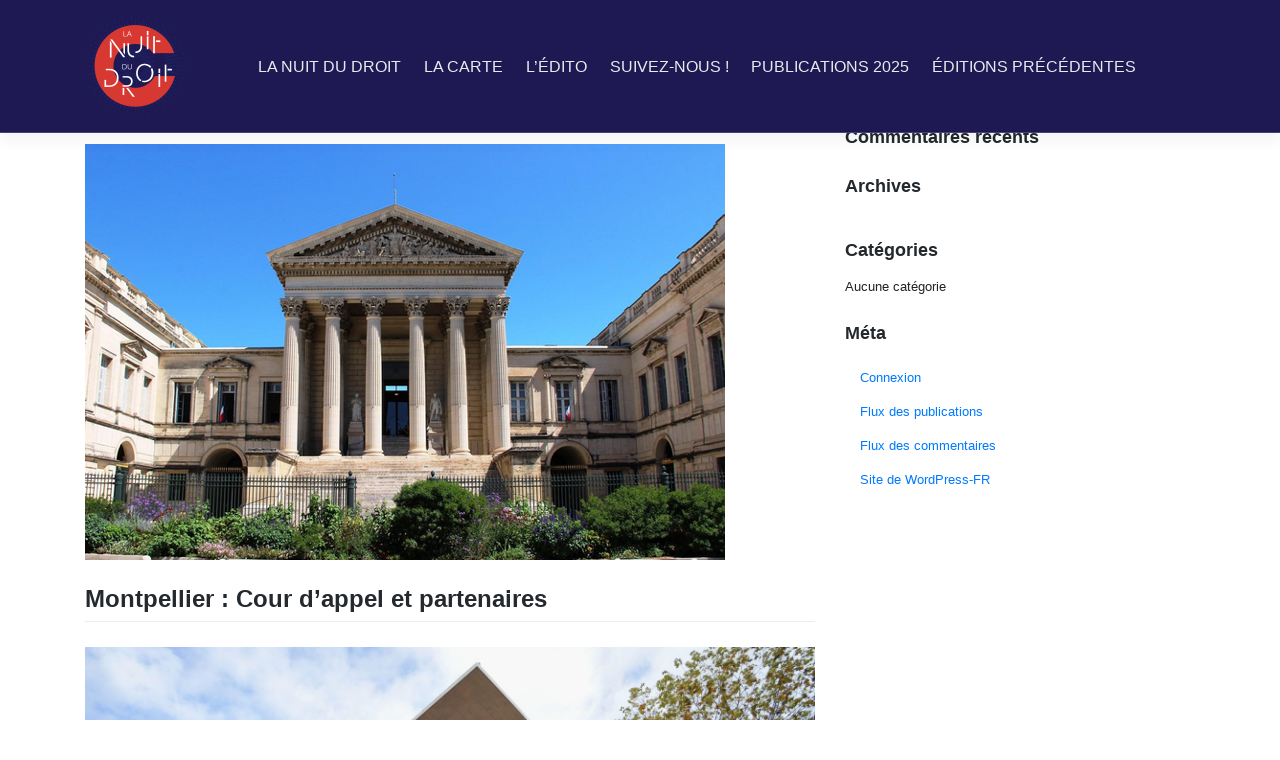

--- FILE ---
content_type: text/html; charset=UTF-8
request_url: https://www.lanuitdudroit.fr/types/reconstitutions-proces/
body_size: 9278
content:
<!DOCTYPE html>
<html lang="fr-FR">
<head>
    <meta charset="UTF-8">
    <meta name="viewport" content="width=device-width, initial-scale=1.0, maximum-scale=1.0, user-scalable=0">
    <meta http-equiv="X-UA-Compatible" content="IE=edge">
    <meta name="facebook-domain-verification" content="lrfikudt8y0crrw90rvb4d98evy4no" />
    <link rel="profile" href="https://gmpg.org/xfn/11">
    <link rel="pingback" href="https://www.lanuitdudroit.fr/xmlrpc.php">
    <link rel="shortcut icon" href="https://www.conseil-constitutionnel.fr/themes/custom/cc/favicon.ico" type="image/vnd.microsoft.icon"/>
<title>Reconstitutions de procès &#8211; La Nuit du Droit</title>
<link crossorigin data-rocket-preconnect href="https://www.conseil-constitutionnel.fr" rel="preconnect">
<link crossorigin data-rocket-preconnect href="https://connect.facebook.net" rel="preconnect">
<link crossorigin data-rocket-preconnect href="https://www.google-analytics.com" rel="preconnect">
<link crossorigin data-rocket-preconnect href="https://www.googletagmanager.com" rel="preconnect"><link rel="preload" data-rocket-preload as="image" href="https://www.lanuitdudroit.fr/wp-content/uploads/2025/09/COUR-APPEL-MONTPELLIER.png" imagesrcset="https://www.lanuitdudroit.fr/wp-content/uploads/2025/09/COUR-APPEL-MONTPELLIER.png 640w, https://www.lanuitdudroit.fr/wp-content/uploads/2025/09/COUR-APPEL-MONTPELLIER-231x150.png 231w" imagesizes="(max-width: 640px) 100vw, 640px" fetchpriority="high">
<meta name='robots' content='max-image-preview:large' />

<!-- Google Tag Manager for WordPress by gtm4wp.com -->
<script data-cfasync="false" data-pagespeed-no-defer>
	var gtm4wp_datalayer_name = "dataLayer";
	var dataLayer = dataLayer || [];
</script>
<!-- End Google Tag Manager for WordPress by gtm4wp.com --><link rel="alternate" type="application/rss+xml" title="La Nuit du Droit &raquo; Flux" href="https://www.lanuitdudroit.fr/feed/" />
<link rel="alternate" type="application/rss+xml" title="La Nuit du Droit &raquo; Flux des commentaires" href="https://www.lanuitdudroit.fr/comments/feed/" />
<link rel="alternate" type="application/rss+xml" title="Flux pour La Nuit du Droit &raquo; Reconstitutions de procès Type" href="https://www.lanuitdudroit.fr/types/reconstitutions-proces/feed/" />
<link data-minify="1" rel='stylesheet' id='vcfti-font-awesome-css-css' href='https://www.lanuitdudroit.fr/wp-content/cache/min/1/wp-content/plugins/social-stream/assets/css/font-awesome.min.css?ver=1760370422' type='text/css' media='all' />
<style id='wp-emoji-styles-inline-css' type='text/css'>

	img.wp-smiley, img.emoji {
		display: inline !important;
		border: none !important;
		box-shadow: none !important;
		height: 1em !important;
		width: 1em !important;
		margin: 0 0.07em !important;
		vertical-align: -0.1em !important;
		background: none !important;
		padding: 0 !important;
	}
</style>
<link rel='stylesheet' id='wp-block-library-css' href='https://www.lanuitdudroit.fr/wp-includes/css/dist/block-library/style.min.css?ver=6091318e3a30986f3269dcec9da095ed' type='text/css' media='all' />
<style id='classic-theme-styles-inline-css' type='text/css'>
/*! This file is auto-generated */
.wp-block-button__link{color:#fff;background-color:#32373c;border-radius:9999px;box-shadow:none;text-decoration:none;padding:calc(.667em + 2px) calc(1.333em + 2px);font-size:1.125em}.wp-block-file__button{background:#32373c;color:#fff;text-decoration:none}
</style>
<style id='global-styles-inline-css' type='text/css'>
:root{--wp--preset--aspect-ratio--square: 1;--wp--preset--aspect-ratio--4-3: 4/3;--wp--preset--aspect-ratio--3-4: 3/4;--wp--preset--aspect-ratio--3-2: 3/2;--wp--preset--aspect-ratio--2-3: 2/3;--wp--preset--aspect-ratio--16-9: 16/9;--wp--preset--aspect-ratio--9-16: 9/16;--wp--preset--color--black: #000000;--wp--preset--color--cyan-bluish-gray: #abb8c3;--wp--preset--color--white: #ffffff;--wp--preset--color--pale-pink: #f78da7;--wp--preset--color--vivid-red: #cf2e2e;--wp--preset--color--luminous-vivid-orange: #ff6900;--wp--preset--color--luminous-vivid-amber: #fcb900;--wp--preset--color--light-green-cyan: #7bdcb5;--wp--preset--color--vivid-green-cyan: #00d084;--wp--preset--color--pale-cyan-blue: #8ed1fc;--wp--preset--color--vivid-cyan-blue: #0693e3;--wp--preset--color--vivid-purple: #9b51e0;--wp--preset--gradient--vivid-cyan-blue-to-vivid-purple: linear-gradient(135deg,rgba(6,147,227,1) 0%,rgb(155,81,224) 100%);--wp--preset--gradient--light-green-cyan-to-vivid-green-cyan: linear-gradient(135deg,rgb(122,220,180) 0%,rgb(0,208,130) 100%);--wp--preset--gradient--luminous-vivid-amber-to-luminous-vivid-orange: linear-gradient(135deg,rgba(252,185,0,1) 0%,rgba(255,105,0,1) 100%);--wp--preset--gradient--luminous-vivid-orange-to-vivid-red: linear-gradient(135deg,rgba(255,105,0,1) 0%,rgb(207,46,46) 100%);--wp--preset--gradient--very-light-gray-to-cyan-bluish-gray: linear-gradient(135deg,rgb(238,238,238) 0%,rgb(169,184,195) 100%);--wp--preset--gradient--cool-to-warm-spectrum: linear-gradient(135deg,rgb(74,234,220) 0%,rgb(151,120,209) 20%,rgb(207,42,186) 40%,rgb(238,44,130) 60%,rgb(251,105,98) 80%,rgb(254,248,76) 100%);--wp--preset--gradient--blush-light-purple: linear-gradient(135deg,rgb(255,206,236) 0%,rgb(152,150,240) 100%);--wp--preset--gradient--blush-bordeaux: linear-gradient(135deg,rgb(254,205,165) 0%,rgb(254,45,45) 50%,rgb(107,0,62) 100%);--wp--preset--gradient--luminous-dusk: linear-gradient(135deg,rgb(255,203,112) 0%,rgb(199,81,192) 50%,rgb(65,88,208) 100%);--wp--preset--gradient--pale-ocean: linear-gradient(135deg,rgb(255,245,203) 0%,rgb(182,227,212) 50%,rgb(51,167,181) 100%);--wp--preset--gradient--electric-grass: linear-gradient(135deg,rgb(202,248,128) 0%,rgb(113,206,126) 100%);--wp--preset--gradient--midnight: linear-gradient(135deg,rgb(2,3,129) 0%,rgb(40,116,252) 100%);--wp--preset--font-size--small: 13px;--wp--preset--font-size--medium: 20px;--wp--preset--font-size--large: 36px;--wp--preset--font-size--x-large: 42px;--wp--preset--spacing--20: 0.44rem;--wp--preset--spacing--30: 0.67rem;--wp--preset--spacing--40: 1rem;--wp--preset--spacing--50: 1.5rem;--wp--preset--spacing--60: 2.25rem;--wp--preset--spacing--70: 3.38rem;--wp--preset--spacing--80: 5.06rem;--wp--preset--shadow--natural: 6px 6px 9px rgba(0, 0, 0, 0.2);--wp--preset--shadow--deep: 12px 12px 50px rgba(0, 0, 0, 0.4);--wp--preset--shadow--sharp: 6px 6px 0px rgba(0, 0, 0, 0.2);--wp--preset--shadow--outlined: 6px 6px 0px -3px rgba(255, 255, 255, 1), 6px 6px rgba(0, 0, 0, 1);--wp--preset--shadow--crisp: 6px 6px 0px rgba(0, 0, 0, 1);}:where(.is-layout-flex){gap: 0.5em;}:where(.is-layout-grid){gap: 0.5em;}body .is-layout-flex{display: flex;}.is-layout-flex{flex-wrap: wrap;align-items: center;}.is-layout-flex > :is(*, div){margin: 0;}body .is-layout-grid{display: grid;}.is-layout-grid > :is(*, div){margin: 0;}:where(.wp-block-columns.is-layout-flex){gap: 2em;}:where(.wp-block-columns.is-layout-grid){gap: 2em;}:where(.wp-block-post-template.is-layout-flex){gap: 1.25em;}:where(.wp-block-post-template.is-layout-grid){gap: 1.25em;}.has-black-color{color: var(--wp--preset--color--black) !important;}.has-cyan-bluish-gray-color{color: var(--wp--preset--color--cyan-bluish-gray) !important;}.has-white-color{color: var(--wp--preset--color--white) !important;}.has-pale-pink-color{color: var(--wp--preset--color--pale-pink) !important;}.has-vivid-red-color{color: var(--wp--preset--color--vivid-red) !important;}.has-luminous-vivid-orange-color{color: var(--wp--preset--color--luminous-vivid-orange) !important;}.has-luminous-vivid-amber-color{color: var(--wp--preset--color--luminous-vivid-amber) !important;}.has-light-green-cyan-color{color: var(--wp--preset--color--light-green-cyan) !important;}.has-vivid-green-cyan-color{color: var(--wp--preset--color--vivid-green-cyan) !important;}.has-pale-cyan-blue-color{color: var(--wp--preset--color--pale-cyan-blue) !important;}.has-vivid-cyan-blue-color{color: var(--wp--preset--color--vivid-cyan-blue) !important;}.has-vivid-purple-color{color: var(--wp--preset--color--vivid-purple) !important;}.has-black-background-color{background-color: var(--wp--preset--color--black) !important;}.has-cyan-bluish-gray-background-color{background-color: var(--wp--preset--color--cyan-bluish-gray) !important;}.has-white-background-color{background-color: var(--wp--preset--color--white) !important;}.has-pale-pink-background-color{background-color: var(--wp--preset--color--pale-pink) !important;}.has-vivid-red-background-color{background-color: var(--wp--preset--color--vivid-red) !important;}.has-luminous-vivid-orange-background-color{background-color: var(--wp--preset--color--luminous-vivid-orange) !important;}.has-luminous-vivid-amber-background-color{background-color: var(--wp--preset--color--luminous-vivid-amber) !important;}.has-light-green-cyan-background-color{background-color: var(--wp--preset--color--light-green-cyan) !important;}.has-vivid-green-cyan-background-color{background-color: var(--wp--preset--color--vivid-green-cyan) !important;}.has-pale-cyan-blue-background-color{background-color: var(--wp--preset--color--pale-cyan-blue) !important;}.has-vivid-cyan-blue-background-color{background-color: var(--wp--preset--color--vivid-cyan-blue) !important;}.has-vivid-purple-background-color{background-color: var(--wp--preset--color--vivid-purple) !important;}.has-black-border-color{border-color: var(--wp--preset--color--black) !important;}.has-cyan-bluish-gray-border-color{border-color: var(--wp--preset--color--cyan-bluish-gray) !important;}.has-white-border-color{border-color: var(--wp--preset--color--white) !important;}.has-pale-pink-border-color{border-color: var(--wp--preset--color--pale-pink) !important;}.has-vivid-red-border-color{border-color: var(--wp--preset--color--vivid-red) !important;}.has-luminous-vivid-orange-border-color{border-color: var(--wp--preset--color--luminous-vivid-orange) !important;}.has-luminous-vivid-amber-border-color{border-color: var(--wp--preset--color--luminous-vivid-amber) !important;}.has-light-green-cyan-border-color{border-color: var(--wp--preset--color--light-green-cyan) !important;}.has-vivid-green-cyan-border-color{border-color: var(--wp--preset--color--vivid-green-cyan) !important;}.has-pale-cyan-blue-border-color{border-color: var(--wp--preset--color--pale-cyan-blue) !important;}.has-vivid-cyan-blue-border-color{border-color: var(--wp--preset--color--vivid-cyan-blue) !important;}.has-vivid-purple-border-color{border-color: var(--wp--preset--color--vivid-purple) !important;}.has-vivid-cyan-blue-to-vivid-purple-gradient-background{background: var(--wp--preset--gradient--vivid-cyan-blue-to-vivid-purple) !important;}.has-light-green-cyan-to-vivid-green-cyan-gradient-background{background: var(--wp--preset--gradient--light-green-cyan-to-vivid-green-cyan) !important;}.has-luminous-vivid-amber-to-luminous-vivid-orange-gradient-background{background: var(--wp--preset--gradient--luminous-vivid-amber-to-luminous-vivid-orange) !important;}.has-luminous-vivid-orange-to-vivid-red-gradient-background{background: var(--wp--preset--gradient--luminous-vivid-orange-to-vivid-red) !important;}.has-very-light-gray-to-cyan-bluish-gray-gradient-background{background: var(--wp--preset--gradient--very-light-gray-to-cyan-bluish-gray) !important;}.has-cool-to-warm-spectrum-gradient-background{background: var(--wp--preset--gradient--cool-to-warm-spectrum) !important;}.has-blush-light-purple-gradient-background{background: var(--wp--preset--gradient--blush-light-purple) !important;}.has-blush-bordeaux-gradient-background{background: var(--wp--preset--gradient--blush-bordeaux) !important;}.has-luminous-dusk-gradient-background{background: var(--wp--preset--gradient--luminous-dusk) !important;}.has-pale-ocean-gradient-background{background: var(--wp--preset--gradient--pale-ocean) !important;}.has-electric-grass-gradient-background{background: var(--wp--preset--gradient--electric-grass) !important;}.has-midnight-gradient-background{background: var(--wp--preset--gradient--midnight) !important;}.has-small-font-size{font-size: var(--wp--preset--font-size--small) !important;}.has-medium-font-size{font-size: var(--wp--preset--font-size--medium) !important;}.has-large-font-size{font-size: var(--wp--preset--font-size--large) !important;}.has-x-large-font-size{font-size: var(--wp--preset--font-size--x-large) !important;}
:where(.wp-block-post-template.is-layout-flex){gap: 1.25em;}:where(.wp-block-post-template.is-layout-grid){gap: 1.25em;}
:where(.wp-block-columns.is-layout-flex){gap: 2em;}:where(.wp-block-columns.is-layout-grid){gap: 2em;}
:root :where(.wp-block-pullquote){font-size: 1.5em;line-height: 1.6;}
</style>
<link data-minify="1" rel='stylesheet' id='SFSImainCss-css' href='https://www.lanuitdudroit.fr/wp-content/cache/min/1/wp-content/plugins/ultimate-social-media-icons/css/sfsi-style.css?ver=1760370423' type='text/css' media='all' />
<link rel='stylesheet' id='wp-bootstrap-starter-bootstrap-css-css' href='https://www.lanuitdudroit.fr/wp-content/themes/nuitdudroit/inc/assets/css/bootstrap.min.css?ver=6091318e3a30986f3269dcec9da095ed' type='text/css' media='all' />
<link data-minify="1" rel='stylesheet' id='wp-bootstrap-starter-custom-fonts-css' href='https://www.lanuitdudroit.fr/wp-content/cache/min/1/wp-content/themes/nuitdudroit/inc/assets/css/custom-fonts.css?ver=1760370423' type='text/css' media='all' />
<link data-minify="1" rel='stylesheet' id='wp-bootstrap-starter-style-css' href='https://www.lanuitdudroit.fr/wp-content/cache/min/1/wp-content/themes/nuitdudroit/style.css?ver=1760370423' type='text/css' media='all' />
<script type="text/javascript" src="https://www.lanuitdudroit.fr/wp-includes/js/jquery/jquery.min.js?ver=3.7.1" id="jquery-core-js"></script>
<script type="text/javascript" src="https://www.lanuitdudroit.fr/wp-includes/js/jquery/jquery-migrate.min.js?ver=3.4.1" id="jquery-migrate-js"></script>
<script type="text/javascript" src="https://www.lanuitdudroit.fr/wp-content/plugins/social-stream/inc/../assets/js/moment-with-locales.min.js?ver=6091318e3a30986f3269dcec9da095ed" id="moment-locale-js-js"></script>
<script type="text/javascript" src="https://www.lanuitdudroit.fr/wp-content/plugins/social-stream/inc/../assets/js/isotope.pkgd.min.js?ver=6091318e3a30986f3269dcec9da095ed" id="svc-isotop-js-js"></script>
<script type="text/javascript" src="https://www.lanuitdudroit.fr/wp-content/plugins/social-stream/inc/../assets/js/imagesloaded.pkgd.min.js?ver=6091318e3a30986f3269dcec9da095ed" id="svc-imagesloaded-js-js"></script>
<script type="text/javascript" src="https://www.lanuitdudroit.fr/wp-content/plugins/social-stream/inc/../assets/js/jquery.viewportchecker.js?ver=6091318e3a30986f3269dcec9da095ed" id="viewportchecker-js-js"></script>
<script type="text/javascript" src="https://www.lanuitdudroit.fr/wp-content/plugins/social-stream/inc/../assets/js/doT.min.js?ver=6091318e3a30986f3269dcec9da095ed" id="doT-js-js"></script>
<script type="text/javascript" id="wp-fb-you-vimeo-twit-insta-social-stream-js-js-extra">
/* <![CDATA[ */
var svc_ajax_url = {"url":"https:\/\/www.lanuitdudroit.fr\/wp-admin\/admin-ajax.php","laungage":"fr_FR"};
/* ]]> */
</script>
<script type="text/javascript" src="https://www.lanuitdudroit.fr/wp-content/plugins/social-stream/inc/../assets/js/social-stream.js?ver=6091318e3a30986f3269dcec9da095ed" id="wp-fb-you-vimeo-twit-insta-social-stream-js-js"></script>
<!--[if lt IE 9]>
<script type="text/javascript" src="https://www.lanuitdudroit.fr/wp-content/themes/nuitdudroit/inc/assets/js/html5.js?ver=3.7.0" id="html5hiv-js"></script>
<![endif]-->
<link rel="https://api.w.org/" href="https://www.lanuitdudroit.fr/wp-json/" />    <style>
	.svc_social_stream_container{ display:none;}
	#loader {background-image: url("https://www.lanuitdudroit.fr/wp-content/plugins/social-stream/inc/../assets/css/loader.GIF");}
	</style>
    <meta name="follow.[base64]" content="uXMLd6gJU5AU0aYMTjyv"/><meta property="og:image:secure_url" content="https://www.lanuitdudroit.fr/wp-content/uploads/2025/09/COUR-APPEL-MONTPELLIER.png" data-id="sfsi"><meta property="twitter:card" content="summary_large_image" data-id="sfsi"><meta property="twitter:image" content="https://www.lanuitdudroit.fr/wp-content/uploads/2025/09/COUR-APPEL-MONTPELLIER.png" data-id="sfsi"><meta property="og:image:type" content="" data-id="sfsi" /><meta property="og:image:width" content="640" data-id="sfsi" /><meta property="og:image:height" content="416" data-id="sfsi" /><meta property="og:url" content="https://www.lanuitdudroit.fr/evenements/montpellier-cour-d-appel-2025/" data-id="sfsi" /><meta property="og:description" content="" data-id="sfsi" /><meta property="og:title" content="Montpellier : Cour d&rsquo;appel et partenaires" data-id="sfsi" />
<!-- Google Tag Manager for WordPress by gtm4wp.com -->
<!-- GTM Container placement set to footer -->
<script data-cfasync="false" data-pagespeed-no-defer>
	var dataLayer_content = {"pagePostType":"evenements","pagePostType2":"tax-evenements","pageCategory":[]};
	dataLayer.push( dataLayer_content );
</script>
<script data-cfasync="false" data-pagespeed-no-defer>
(function(w,d,s,l,i){w[l]=w[l]||[];w[l].push({'gtm.start':
new Date().getTime(),event:'gtm.js'});var f=d.getElementsByTagName(s)[0],
j=d.createElement(s),dl=l!='dataLayer'?'&l='+l:'';j.async=true;j.src=
'//www.googletagmanager.com/gtm.js?id='+i+dl;f.parentNode.insertBefore(j,f);
})(window,document,'script','dataLayer','GTM-M9MV7VQ');
</script>
<!-- End Google Tag Manager for WordPress by gtm4wp.com -->    <style type="text/css">
        #page-sub-header { background: #fff; }
    </style>
    <style type="text/css">.recentcomments a{display:inline !important;padding:0 !important;margin:0 !important;}</style>	<style type="text/css">
	        a.site-title,
		.site-description {
			color: #ffffff;
		}
		</style>
			<style type="text/css" id="wp-custom-css">
			.plan-1 .container .row {
  flex-direction: column;
}		</style>
		<style id="rocket-lazyrender-inline-css">[data-wpr-lazyrender] {content-visibility: auto;}</style><meta name="generator" content="WP Rocket 3.19.4" data-wpr-features="wpr_preconnect_external_domains wpr_automatic_lazy_rendering wpr_oci wpr_minify_css wpr_desktop" /></head>

<body data-rsssl=1 class="archive tax-types term-reconstitutions-proces term-19 sfsi_actvite_theme_thin hfeed">
<div  id="page" class="site">
	<a class="skip-link screen-reader-text" href="#content">Skip to content</a>
    	<header  id="masthead" class="site-header fixed-top navbar-light" role="banner">
        <div  class="container">
            <nav class="navbar navbar-expand-xl p-0">
                <div class="navbar-brand">
                                            <a href="https://www.lanuitdudroit.fr/">
                            <img src="https://lanuitdudroit.hook-network.com/wp-content/uploads/2018/06/logo.png" alt="La Nuit du Droit">
                        </a>
                    
                </div>
                <button class="navbar-toggler" type="button" data-toggle="collapse" data-target="#main-nav" aria-controls="" aria-expanded="false" aria-label="Toggle navigation">
                    <span class="navbar-toggler-icon"></span>
                </button>

                <div id="main-nav" class="collapse navbar-collapse justify-content-end"><ul id="menu-main-menu" class="navbar-nav"><li id="menu-item-14" class="nav-item menu-item menu-item-type-custom menu-item-object-custom menu-item-home menu-item-14"><a title="La nuit du droit" href="https://www.lanuitdudroit.fr/#home" class="nav-link">La nuit du droit</a></li>
<li id="menu-item-16" class="nav-item menu-item menu-item-type-custom menu-item-object-custom menu-item-home menu-item-16"><a title="La Carte" href="https://www.lanuitdudroit.fr/#map" class="nav-link">La Carte</a></li>
<li id="menu-item-292" class="nav-item menu-item menu-item-type-custom menu-item-object-custom menu-item-home menu-item-292"><a title="L&#039;édito" href="https://www.lanuitdudroit.fr/#edito" class="nav-link">L&rsquo;édito</a></li>
<li id="menu-item-18" class="nav-item menu-item menu-item-type-custom menu-item-object-custom menu-item-home menu-item-18"><a title="Suivez-nous !" href="https://www.lanuitdudroit.fr/#follow-us" class="nav-link">Suivez-nous !</a></li>
<li id="menu-item-15" class="nav-item menu-item menu-item-type-custom menu-item-object-custom menu-item-15"><a title="Publications 2025" href="https://www.lanuitdudroit.fr/publications-2025/" class="nav-link">Publications 2025</a></li>
<li id="menu-item-17" class="nav-item menu-item menu-item-type-custom menu-item-object-custom menu-item-home menu-item-17"><a title="Éditions précédentes" href="https://www.lanuitdudroit.fr/#nuitdudroiten2017" class="nav-link">Éditions précédentes</a></li>
</ul></div>
            </nav>
        </div>
	</header><!-- #masthead -->
    	<div  id="content" class=" site-content">
		<div  class="container">
			<div class="row">
                
	<section id="primary" class="content-area col-sm-12 col-lg-8">
		<main id="main" class="site-main" role="main">

		
			<header class="page-header">
				<h1 class="page-title">Type : <span>Reconstitutions de procès</span></h1>			</header><!-- .page-header -->

			
<article id="post-21427" class="post-21427 evenements type-evenements status-publish has-post-thumbnail hentry types-escape-game types-lecture-de-textes types-plaidoiries types-proces-fictifs types-projection-debat types-reconstitutions-proces regions-occitanie">
	<div class="post-thumbnail">
		<img width="640" height="416" src="https://www.lanuitdudroit.fr/wp-content/uploads/2025/09/COUR-APPEL-MONTPELLIER.png" class="attachment-post-thumbnail size-post-thumbnail wp-post-image" alt="" decoding="async" fetchpriority="high" srcset="https://www.lanuitdudroit.fr/wp-content/uploads/2025/09/COUR-APPEL-MONTPELLIER.png 640w, https://www.lanuitdudroit.fr/wp-content/uploads/2025/09/COUR-APPEL-MONTPELLIER-231x150.png 231w" sizes="(max-width: 640px) 100vw, 640px" />	</div>
	<header class="entry-header">
		<h2 class="entry-title"><a href="https://www.lanuitdudroit.fr/evenements/montpellier-cour-d-appel-2025/" rel="bookmark">Montpellier : Cour d&rsquo;appel et partenaires</a></h2>	</header><!-- .entry-header -->
	<div class="entry-content">
			</div><!-- .entry-content -->

	<footer class="entry-footer">
			</footer><!-- .entry-footer -->
</article><!-- #post-## -->

<article id="post-22320" class="post-22320 evenements type-evenements status-publish has-post-thumbnail hentry types-ateliers types-presentation types-reconstitutions-proces regions-occitanie">
	<div class="post-thumbnail">
		<img width="2560" height="1703" src="https://www.lanuitdudroit.fr/wp-content/uploads/2023/07/TJ-TOULOUSE-scaled.jpg" class="attachment-post-thumbnail size-post-thumbnail wp-post-image" alt="" decoding="async" srcset="https://www.lanuitdudroit.fr/wp-content/uploads/2023/07/TJ-TOULOUSE-scaled.jpg 2560w, https://www.lanuitdudroit.fr/wp-content/uploads/2023/07/TJ-TOULOUSE-225x150.jpg 225w, https://www.lanuitdudroit.fr/wp-content/uploads/2023/07/TJ-TOULOUSE-784x522.jpg 784w, https://www.lanuitdudroit.fr/wp-content/uploads/2023/07/TJ-TOULOUSE-768x511.jpg 768w, https://www.lanuitdudroit.fr/wp-content/uploads/2023/07/TJ-TOULOUSE-1536x1022.jpg 1536w, https://www.lanuitdudroit.fr/wp-content/uploads/2023/07/TJ-TOULOUSE-2048x1363.jpg 2048w" sizes="(max-width: 2560px) 100vw, 2560px" />	</div>
	<header class="entry-header">
		<h2 class="entry-title"><a href="https://www.lanuitdudroit.fr/evenements/toulouse-lndd-2025/" rel="bookmark">Toulouse : Cour d’appel, Tribunal judiciaire, CDAD de la Haute-Garonne</a></h2>	</header><!-- .entry-header -->
	<div class="entry-content">
			</div><!-- .entry-content -->

	<footer class="entry-footer">
			</footer><!-- .entry-footer -->
</article><!-- #post-## -->

<article id="post-21900" class="post-21900 evenements type-evenements status-publish has-post-thumbnail hentry types-reconstitutions-proces regions-paris">
	<div class="post-thumbnail">
		<img width="680" height="447" src="https://www.lanuitdudroit.fr/wp-content/uploads/2024/09/MAISON-DU-BARREAU-PARIS.png" class="attachment-post-thumbnail size-post-thumbnail wp-post-image" alt="" decoding="async" srcset="https://www.lanuitdudroit.fr/wp-content/uploads/2024/09/MAISON-DU-BARREAU-PARIS.png 680w, https://www.lanuitdudroit.fr/wp-content/uploads/2024/09/MAISON-DU-BARREAU-PARIS-228x150.png 228w" sizes="(max-width: 680px) 100vw, 680px" />	</div>
	<header class="entry-header">
		<h2 class="entry-title"><a href="https://www.lanuitdudroit.fr/evenements/paris-barreau-2025/" rel="bookmark">Paris 75001 : Barreau de Paris</a></h2>	</header><!-- .entry-header -->
	<div class="entry-content">
			</div><!-- .entry-content -->

	<footer class="entry-footer">
			</footer><!-- .entry-footer -->
</article><!-- #post-## -->

<article id="post-21871" class="post-21871 evenements type-evenements status-publish has-post-thumbnail hentry types-proces-fictifs types-reconstitutions-proces regions-auvergne-rhone-alpes">
	<div class="post-thumbnail">
		<img width="963" height="556" src="https://www.lanuitdudroit.fr/wp-content/uploads/2021/09/palais-de-justice-valence-2.png" class="attachment-post-thumbnail size-post-thumbnail wp-post-image" alt="" decoding="async" loading="lazy" srcset="https://www.lanuitdudroit.fr/wp-content/uploads/2021/09/palais-de-justice-valence-2.png 963w, https://www.lanuitdudroit.fr/wp-content/uploads/2021/09/palais-de-justice-valence-2-260x150.png 260w, https://www.lanuitdudroit.fr/wp-content/uploads/2021/09/palais-de-justice-valence-2-904x522.png 904w, https://www.lanuitdudroit.fr/wp-content/uploads/2021/09/palais-de-justice-valence-2-768x443.png 768w" sizes="(max-width: 963px) 100vw, 963px" />	</div>
	<header class="entry-header">
		<h2 class="entry-title"><a href="https://www.lanuitdudroit.fr/evenements/valence-cdad-lndd2025/" rel="bookmark">Valence : CDAD 26, Tribunal judiciaire, Barreau de la Drôme</a></h2>	</header><!-- .entry-header -->
	<div class="entry-content">
			</div><!-- .entry-content -->

	<footer class="entry-footer">
			</footer><!-- .entry-footer -->
</article><!-- #post-## -->

<article id="post-21850" class="post-21850 evenements type-evenements status-publish has-post-thumbnail hentry types-debat types-echange types-reconstitutions-proces regions-hauts-de-france">
	<div class="post-thumbnail">
		<img width="1342" height="895" src="https://www.lanuitdudroit.fr/wp-content/uploads/2025/07/Hotel-Academique-1.png" class="attachment-post-thumbnail size-post-thumbnail wp-post-image" alt="" decoding="async" loading="lazy" srcset="https://www.lanuitdudroit.fr/wp-content/uploads/2025/07/Hotel-Academique-1.png 1342w, https://www.lanuitdudroit.fr/wp-content/uploads/2025/07/Hotel-Academique-1-225x150.png 225w, https://www.lanuitdudroit.fr/wp-content/uploads/2025/07/Hotel-Academique-1-783x522.png 783w, https://www.lanuitdudroit.fr/wp-content/uploads/2025/07/Hotel-Academique-1-768x512.png 768w" sizes="(max-width: 1342px) 100vw, 1342px" />	</div>
	<header class="entry-header">
		<h2 class="entry-title"><a href="https://www.lanuitdudroit.fr/evenements/lille-universite-catholique-lndd2025/" rel="bookmark">Lille : Faculté de Droit de l&rsquo;Université Catholique de Lille, Laboratoire de police scientifique</a></h2>	</header><!-- .entry-header -->
	<div class="entry-content">
			</div><!-- .entry-content -->

	<footer class="entry-footer">
			</footer><!-- .entry-footer -->
</article><!-- #post-## -->

<article id="post-21799" class="post-21799 evenements type-evenements status-publish has-post-thumbnail hentry types-reconstitutions-proces regions-hauts-de-france">
	<div class="post-thumbnail">
		<img width="603" height="437" src="https://www.lanuitdudroit.fr/wp-content/uploads/2024/07/AVESNES-SUR-HELPE.png" class="attachment-post-thumbnail size-post-thumbnail wp-post-image" alt="" decoding="async" loading="lazy" srcset="https://www.lanuitdudroit.fr/wp-content/uploads/2024/07/AVESNES-SUR-HELPE.png 603w, https://www.lanuitdudroit.fr/wp-content/uploads/2024/07/AVESNES-SUR-HELPE-207x150.png 207w" sizes="(max-width: 603px) 100vw, 603px" />	</div>
	<header class="entry-header">
		<h2 class="entry-title"><a href="https://www.lanuitdudroit.fr/evenements/avesnes-sur-helpe-tribunal-judiciaire-2025/" rel="bookmark">Avesnes-sur-Helpe : Tribunal judiciaire &#038; partenaires</a></h2>	</header><!-- .entry-header -->
	<div class="entry-content">
			</div><!-- .entry-content -->

	<footer class="entry-footer">
			</footer><!-- .entry-footer -->
</article><!-- #post-## -->

		</main><!-- #main -->
	</section><!-- #primary -->


<aside id="secondary" class="widget-area col-sm-12 col-lg-4" role="complementary">
	<section id="search-2" class="widget widget_search"><form role="search" method="get" class="search-form" action="https://www.lanuitdudroit.fr/">
    <label>
        <input type="search" class="search-field form-control" placeholder="Search &hellip;" value="" name="s" title="Search for:">
    </label>
    <input type="submit" class="search-submit btn btn-default" value="Search">
</form>



</section><section id="recent-comments-2" class="widget widget_recent_comments"><h3 class="widget-title">Commentaires récents</h3><ul id="recentcomments"></ul></section><section id="archives-2" class="widget widget_archive"><h3 class="widget-title">Archives</h3>
			<ul>
							</ul>

			</section><section id="categories-2" class="widget widget_categories"><h3 class="widget-title">Catégories</h3>
			<ul>
				<li class="cat-item-none">Aucune catégorie</li>			</ul>

			</section><section id="meta-2" class="widget widget_meta"><h3 class="widget-title">Méta</h3>
		<ul>
						<li><a href="https://www.lanuitdudroit.fr/wp-login.php">Connexion</a></li>
			<li><a href="https://www.lanuitdudroit.fr/feed/">Flux des publications</a></li>
			<li><a href="https://www.lanuitdudroit.fr/comments/feed/">Flux des commentaires</a></li>

			<li><a href="https://fr.wordpress.org/">Site de WordPress-FR</a></li>
		</ul>

		</section></aside><!-- #secondary -->
			</div><!-- .row -->
		</div><!-- .container -->
	</div><!-- #content -->
    	<footer data-wpr-lazyrender="1" id="colophon" class="site-footer navbar-light" role="contentinfo">
		<div  class="container pt-3 pb-3">
					<!-- <div class="site-info"></div> -->
						<div class="site-info" style="padding:0; display:flex; align-items: center;justify-content: flex-end;">
							<p style="margin-right:10px;margin-bottom:0px">
								Partenaire principal
							</p>
							<a href="#" target="_blank" rel="nofollow"><img src="/wp-content/themes/nuitdudroit/images/lefebvre-dalloz.png" border="0" style="margin-right:20px;margin-left:5px;"></a><a href="https://www.leclubdesjuristes.com/" target="_blank" rel="nofollow"><img src="/wp-content/uploads/2020/09/logo-club-juriste.png" style="margin-left: 18px;" border="0"></a>
						</div>
            <div class="site-info">
                &copy; 2025 <a href="https://www.lanuitdudroit.fr">La Nuit du Droit</a>                <span class="sep"> - </span>
                <a class="credits" href="/mentions-legales/">Mentions légales</a> - <a class="credits" href="email:lndd@leclubdesjuristes.com" title="lndd@leclubdesjuristes.com " alt="lndd@leclubdesjuristes.com "><span class="__cf_email__" data-cfemail="e68a888282a68a83858a93848283958c93948f95928395c885898b">[email&#160;protected]</span></a>

            </div><!-- close .site-info -->
		</div>
	</footer><!-- #colophon -->
</div><!-- #page -->

                <!--facebook like and share js -->
                <div data-wpr-lazyrender="1" id="fb-root"></div>
                <script data-cfasync="false" src="/cdn-cgi/scripts/5c5dd728/cloudflare-static/email-decode.min.js"></script><script>
                    (function(d, s, id) {
                        var js, fjs = d.getElementsByTagName(s)[0];
                        if (d.getElementById(id)) return;
                        js = d.createElement(s);
                        js.id = id;
                        js.src = "https://connect.facebook.net/en_US/sdk.js#xfbml=1&version=v3.2";
                        fjs.parentNode.insertBefore(js, fjs);
                    }(document, 'script', 'facebook-jssdk'));
                </script>
                <script>
window.addEventListener('sfsi_functions_loaded', function() {
    if (typeof sfsi_responsive_toggle == 'function') {
        sfsi_responsive_toggle(0);
        // console.log('sfsi_responsive_toggle');

    }
})
</script>
    <script>
        window.addEventListener('sfsi_functions_loaded', function () {
            if (typeof sfsi_plugin_version == 'function') {
                sfsi_plugin_version(2.77);
            }
        });

        function sfsi_processfurther(ref) {
            var feed_id = '[base64]';
            var feedtype = 8;
            var email = jQuery(ref).find('input[name="email"]').val();
            var filter = /^(([^<>()[\]\\.,;:\s@\"]+(\.[^<>()[\]\\.,;:\s@\"]+)*)|(\".+\"))@((\[[0-9]{1,3}\.[0-9]{1,3}\.[0-9]{1,3}\.[0-9]{1,3}\])|(([a-zA-Z\-0-9]+\.)+[a-zA-Z]{2,}))$/;
            if ((email != "Enter your email") && (filter.test(email))) {
                if (feedtype == "8") {
                    var url = "https://api.follow.it/subscription-form/" + feed_id + "/" + feedtype;
                    window.open(url, "popupwindow", "scrollbars=yes,width=1080,height=760");
                    return true;
                }
            } else {
                alert("Please enter email address");
                jQuery(ref).find('input[name="email"]').focus();
                return false;
            }
        }
    </script>
    <style type="text/css" aria-selected="true">
        .sfsi_subscribe_Popinner {
             width: 100% !important;

            height: auto !important;

         padding: 18px 0px !important;

            background-color: #ffffff !important;
        }

        .sfsi_subscribe_Popinner form {
            margin: 0 20px !important;
        }

        .sfsi_subscribe_Popinner h5 {
            font-family: Helvetica,Arial,sans-serif !important;

             font-weight: bold !important;   color:#000000 !important; font-size: 16px !important;   text-align:center !important; margin: 0 0 10px !important;
            padding: 0 !important;
        }

        .sfsi_subscription_form_field {
            margin: 5px 0 !important;
            width: 100% !important;
            display: inline-flex;
            display: -webkit-inline-flex;
        }

        .sfsi_subscription_form_field input {
            width: 100% !important;
            padding: 10px 0px !important;
        }

        .sfsi_subscribe_Popinner input[type=email] {
         font-family: Helvetica,Arial,sans-serif !important;   font-style:normal !important;   font-size:14px !important; text-align: center !important;        }

        .sfsi_subscribe_Popinner input[type=email]::-webkit-input-placeholder {

         font-family: Helvetica,Arial,sans-serif !important;   font-style:normal !important;  font-size: 14px !important;   text-align:center !important;        }

        .sfsi_subscribe_Popinner input[type=email]:-moz-placeholder {
            /* Firefox 18- */
         font-family: Helvetica,Arial,sans-serif !important;   font-style:normal !important;   font-size: 14px !important;   text-align:center !important;
        }

        .sfsi_subscribe_Popinner input[type=email]::-moz-placeholder {
            /* Firefox 19+ */
         font-family: Helvetica,Arial,sans-serif !important;   font-style: normal !important;
              font-size: 14px !important;   text-align:center !important;        }

        .sfsi_subscribe_Popinner input[type=email]:-ms-input-placeholder {

            font-family: Helvetica,Arial,sans-serif !important;  font-style:normal !important;   font-size:14px !important;
         text-align: center !important;        }

        .sfsi_subscribe_Popinner input[type=submit] {

         font-family: Helvetica,Arial,sans-serif !important;   font-weight: bold !important;   color:#000000 !important; font-size: 16px !important;   text-align:center !important; background-color: #dedede !important;        }

        .sfsi_shortcode_container {
            /* float: right; */
        }

        .sfsi_shortcode_container .norm_row.sfsi_wDiv {
            position: relative !important;
            float: none;
            margin: 0 auto;
        }

        .sfsi_shortcode_container .sfsi_holders {
            display: none;
        }

            </style>

    
<!-- GTM Container placement set to footer -->
<!-- Google Tag Manager (noscript) -->
				<noscript><iframe src="https://www.googletagmanager.com/ns.html?id=GTM-M9MV7VQ" height="0" width="0" style="display:none;visibility:hidden" aria-hidden="true"></iframe></noscript>
<!-- End Google Tag Manager (noscript) --><script type="text/javascript" src="https://www.lanuitdudroit.fr/wp-includes/js/jquery/ui/core.min.js?ver=1.13.3" id="jquery-ui-core-js"></script>
<script type="text/javascript" src="https://www.lanuitdudroit.fr/wp-content/plugins/ultimate-social-media-icons/js/shuffle/modernizr.custom.min.js?ver=6091318e3a30986f3269dcec9da095ed" id="SFSIjqueryModernizr-js"></script>
<script type="text/javascript" src="https://www.lanuitdudroit.fr/wp-content/plugins/ultimate-social-media-icons/js/shuffle/jquery.shuffle.min.js?ver=6091318e3a30986f3269dcec9da095ed" id="SFSIjqueryShuffle-js"></script>
<script type="text/javascript" src="https://www.lanuitdudroit.fr/wp-content/plugins/ultimate-social-media-icons/js/shuffle/random-shuffle-min.js?ver=6091318e3a30986f3269dcec9da095ed" id="SFSIjqueryrandom-shuffle-js"></script>
<script type="text/javascript" id="SFSICustomJs-js-extra">
/* <![CDATA[ */
var sfsi_icon_ajax_object = {"nonce":"74942fae6e","ajax_url":"https:\/\/www.lanuitdudroit.fr\/wp-admin\/admin-ajax.php","plugin_url":"https:\/\/www.lanuitdudroit.fr\/wp-content\/plugins\/ultimate-social-media-icons\/"};
/* ]]> */
</script>
<script type="text/javascript" src="https://www.lanuitdudroit.fr/wp-content/plugins/ultimate-social-media-icons/js/custom.js?ver=2.9.5" id="SFSICustomJs-js"></script>
<script type="text/javascript" src="https://www.lanuitdudroit.fr/wp-content/themes/nuitdudroit/inc/assets/js/popper.min.js?ver=6091318e3a30986f3269dcec9da095ed" id="wp-bootstrap-starter-popper-js"></script>
<script type="text/javascript" src="https://www.lanuitdudroit.fr/wp-content/themes/nuitdudroit/inc/assets/js/bootstrap.min.js?ver=6091318e3a30986f3269dcec9da095ed" id="wp-bootstrap-starter-bootstrapjs-js"></script>
<script type="text/javascript" src="https://www.lanuitdudroit.fr/wp-content/themes/nuitdudroit/inc/assets/js/theme-script.js?ver=6091318e3a30986f3269dcec9da095ed" id="wp-bootstrap-starter-themejs-js"></script>
<script type="text/javascript" src="https://www.lanuitdudroit.fr/wp-content/themes/nuitdudroit/inc/assets/js/skip-link-focus-fix.min.js?ver=20151215" id="wp-bootstrap-starter-skip-link-focus-fix-js"></script>
<script defer src="https://static.cloudflareinsights.com/beacon.min.js/vcd15cbe7772f49c399c6a5babf22c1241717689176015" integrity="sha512-ZpsOmlRQV6y907TI0dKBHq9Md29nnaEIPlkf84rnaERnq6zvWvPUqr2ft8M1aS28oN72PdrCzSjY4U6VaAw1EQ==" data-cf-beacon='{"version":"2024.11.0","token":"95ef9e1be1b14a67a6d7ba18b387c822","r":1,"server_timing":{"name":{"cfCacheStatus":true,"cfEdge":true,"cfExtPri":true,"cfL4":true,"cfOrigin":true,"cfSpeedBrain":true},"location_startswith":null}}' crossorigin="anonymous"></script>
<script>(function(){function c(){var b=a.contentDocument||a.contentWindow.document;if(b){var d=b.createElement('script');d.innerHTML="window.__CF$cv$params={r:'9b6790a68a91b408',t:'MTc2NzE2MDkxNA=='};var a=document.createElement('script');a.src='/cdn-cgi/challenge-platform/scripts/jsd/main.js';document.getElementsByTagName('head')[0].appendChild(a);";b.getElementsByTagName('head')[0].appendChild(d)}}if(document.body){var a=document.createElement('iframe');a.height=1;a.width=1;a.style.position='absolute';a.style.top=0;a.style.left=0;a.style.border='none';a.style.visibility='hidden';document.body.appendChild(a);if('loading'!==document.readyState)c();else if(window.addEventListener)document.addEventListener('DOMContentLoaded',c);else{var e=document.onreadystatechange||function(){};document.onreadystatechange=function(b){e(b);'loading'!==document.readyState&&(document.onreadystatechange=e,c())}}}})();</script></body>
</html>

<!-- This website is like a Rocket, isn't it? Performance optimized by WP Rocket. Learn more: https://wp-rocket.me -->

--- FILE ---
content_type: text/css
request_url: https://www.lanuitdudroit.fr/wp-content/cache/min/1/wp-content/themes/nuitdudroit/inc/assets/css/custom-fonts.css?ver=1760370423
body_size: -71
content:
@font-face{font-display:swap;font-family:'rafalebg';src:url(../../../../../../../../../themes/nuitdudroit/inc/assets/fonts/subset-Rafale-BG.eot);src:url('../../../../../../../../../themes/nuitdudroit/inc/assets/fonts/subset-Rafale-BG.eot?#iefix') format('embedded-opentype'),url(../../../../../../../../../themes/nuitdudroit/inc/assets/fonts/subset-Rafale-BG.woff) format('woff'),url(../../../../../../../../../themes/nuitdudroit/inc/assets/fonts/subset-Rafale-BG.ttf) format('truetype'),url('../../../../../../../../../themes/nuitdudroit/inc/assets/fonts/subset-Rafale-BG.svg#rafalebg') format('svg');font-weight:400;font-style:normal}

--- FILE ---
content_type: text/css
request_url: https://www.lanuitdudroit.fr/wp-content/cache/min/1/wp-content/themes/nuitdudroit/style.css?ver=1760370423
body_size: 3450
content:
body{margin:0;font-size:1.1rem;-webkit-font-smoothing:auto}article,aside,details,figcaption,figure,footer,header,main,menu,nav,section,summary{display:block}audio,canvas,progress,video{display:inline-block;vertical-align:baseline}audio:not([controls]){display:none;height:0}[hidden],template{display:none}a{background-color:transparent}a:active,a:hover{outline:0}dfn{font-style:italic}mark{background:#ff0;color:#000}small{font-size:80%}sub,sup{font-size:75%;line-height:0;position:relative;vertical-align:baseline}sup{top:-.5em}sub{bottom:-.25em}img{border:0}svg:not(:root){overflow:hidden}figure{margin:1em 2.5rem}hr{box-sizing:content-box;height:0}button{overflow:visible}button,select{text-transform:none}button,html input[type="button"],input[type="reset"],input[type="submit"]{-webkit-appearance:button;cursor:pointer}button[disabled],html input[disabled]{cursor:default}button::-moz-focus-inner,input::-moz-focus-inner{border:0;padding:0}input{line-height:normal}input[type="checkbox"],input[type="radio"]{box-sizing:border-box;margin-right:3px;padding:0}input[type="number"]::-webkit-inner-spin-button,input[type="number"]::-webkit-outer-spin-button{height:auto}input[type="search"]::-webkit-search-cancel-button,input[type="search"]::-webkit-search-decoration{-webkit-appearance:none}fieldset{border:1px solid silver;margin:0 2px;padding:.35em .625em .75em}legend{border:0;padding:0}textarea{overflow:auto}optgroup{font-weight:700}table{border-collapse:collapse;border-spacing:0}td,th{padding:0}h1,h2,h3,h4,h5,h6{clear:both;color:#24292e;font-weight:600;margin-top:24px;margin-bottom:15px}h1{font-size:32px;padding-bottom:10px}h2{font-size:24px;padding-bottom:.3em;line-height:1.25}h3{font-size:18px;line-height:25px}h4{font-size:16px;line-height:20px}h5{font-size:14px;line-height:17.5px}p{margin-bottom:1.5em}h1.entry-title{font-size:1.31rem;border-bottom:1px solid #eaecef}h2.entry-title{border-bottom:1px solid #eaecef}h3.widget-title{font-size:1.2rem}body{background:#fff}img{height:auto;max-width:100%}figure{margin:1em 0}table{margin:0 0 1.5em;width:100%}header#masthead{margin-bottom:0;background-color:#1f1953;box-shadow:0 .5rem 1rem rgba(0,0,0,.05),inset 0 -1px 0 rgba(0,0,0,.1);padding:.74rem 1rem;border-bottom:#444277 solid 1px}.navbar-brand>a{color:rgba(0,0,0,.9);font-size:1.1rem;outline:medium none;text-decoration:none;color:#fff;font-weight:700}.navbar-brand>a:visited,.navbar-brand>a:hover{text-decoration:none}.navbar-toggler{background-color:#ffffff!important}#page-sub-header{position:relative;padding-top:5rem;padding-bottom:0;text-align:center;font-size:1.25rem;background-size:cover!important}body:not(.theme-preset-active) #page-sub-header h1{line-height:1.6;font-size:4rem;color:#563e7c;margin:0 0 1rem;border:0;padding:0}#page-sub-header p{margin-bottom:0;line-height:1.4;font-size:1.25rem;font-weight:300}body:not(.theme-preset-active) #page-sub-header p{color:#212529}a.page-scroller{color:#333;font-size:2.6rem;display:inline-block;margin-top:2rem}@media screen and (min-width:768px){body:not(.theme-preset-active) #page-sub-header h1{font-size:3.75rem}body:not(.theme-preset-active) #page-sub-header{font-size:1.25rem}}@media screen and (min-width:992px){#page-sub-header p{max-width:43rem;margin:0 auto}}#masthead nav{padding-left:0;padding-right:0}body:not(.theme-preset-active) #masthead .navbar-nav>li>a{color:#eaeaed;padding:.75rem;font-weight:500;font-size:1.075rem;text-transform:uppercase}body:not(.theme-preset-active) #masthead .navbar-nav>li>a:hover,body:not(.theme-preset-active) #masthead .navbar-nav>li>a.active{color:#d60310;font-weight:500}.navbar-brand{height:auto;margin-right:4rem}.navbar-collapse{flex-grow:0}.navbar-toggle .icon-bar{background:#000 none repeat scroll 0 0}.dropdown-menu .dropdown-toggle::after{border-bottom:.3em solid transparent;border-left:.3em solid;border-top:.3em solid transparent}.menu-toggle,.main-navigation.toggled ul{display:block}.dropdown-item{line-height:1.2;padding-bottom:.313rem;padding-top:.313rem}.dropdown-menu{min-width:12.50rem}.dropdown .open .dropdown-menu{display:block;left:12.25em;top:0}.dropdown-menu .dropdown-item{white-space:normal;background:transparent;line-height:1.6}.dropdown-menu .dropdown-item:hover{background:transparent}@media screen and (min-width:37.5em){.menu-toggle{display:none}}@media screen and (min-width:769px){.dropdown-menu li>.dropdown-menu{right:-9.875rem;top:1.375rem}}@media screen and (max-width:991px){.navbar-nav .dropdown-menu{border:medium none;margin-left:1.25rem;padding:0}.dropdown-menu li a{padding:0}#masthead .navbar-nav>li>a{padding-bottom:.625rem;padding-top:.313rem}.navbar-light .navbar-toggler{border:medium none;outline:none}}.site-main .comment-navigation,.site-main .posts-navigation,.site-main .post-navigation{margin:0 0 1.5em;overflow:hidden}.comment-navigation .nav-previous,.posts-navigation .nav-previous,.post-navigation .nav-previous{float:left;width:50%}.comment-navigation .nav-next,.posts-navigation .nav-next,.post-navigation .nav-next{float:right;text-align:right;width:50%}.comment-content.card-block{padding:20px}.navigation.post-navigation{padding-top:1.875rem}.post-navigation .nav-previous a,.post-navigation .nav-next a{border:1px solid #ddd;border-radius:.938rem;display:inline-block;padding:.313rem .875rem;text-decoration:none}.post-navigation .nav-next a::after{content:" \2192"}.post-navigation .nav-previous a::before{content:"\2190 "}.post-navigation .nav-previous a:hover,.post-navigation .nav-next a:hover{background:#eee none repeat scroll 0 0}.screen-reader-text{clip:rect(1px,1px,1px,1px);position:absolute!important;height:1px;width:1px;overflow:hidden;word-wrap:normal!important}.screen-reader-text:focus{background-color:#f1f1f1;border-radius:3px;box-shadow:0 0 2px 2px rgba(0,0,0,.6);clip:auto!important;color:#21759b;display:block;font-size:14px;font-size:.875rem;font-weight:700;height:auto;left:.313rem;line-height:normal;padding:.938rem 1.438rem .875rem;text-decoration:none;top:.313rem;width:auto;z-index:100000}#content[tabindex="-1"]:focus{outline:0}.alignleft{display:inline;float:left;margin-right:1.5em}.alignright{display:inline;float:right;margin-left:1.5em}.aligncenter{clear:both;display:block;margin-left:auto;margin-right:auto}a img.alignright{float:right;margin:.313rem 0 1.25rem 1.25rem}a img.alignnone{margin:.313rem 1.25rem 1.25rem 0}a img.alignleft{float:left;margin:.313rem 1.25rem 1.25rem 0}a img.aligncenter{display:block;margin-left:auto;margin-right:auto}.wp-caption.alignnone{margin:.313rem 1.25rem 1.25rem 0}.wp-caption.alignleft{margin:.313rem 1.25rem 1.25rem 0}.wp-caption.alignright{margin:.313rem 0 1.25rem 1.25rem}.clear:before,.clear:after,.entry-content:before,.entry-content:after,.comment-content:before,.comment-content:after,.site-header:before,.site-header:after,.site-content:before,.site-content:after,.site-footer:before,.site-footer:after{content:"";display:table;table-layout:fixed}.clear:after,.entry-content:after,.comment-content:after,.site-header:after,.site-content:after,.site-footer:after{clear:both}.widget{margin:0 0 1.5em;font-size:.875rem}.widget select{max-width:100%}.widget_search .search-form input[type="submit"]{display:none}.nav>li>a:focus,.nav>li>a:hover{background-color:#eee;text-decoration:none}.half-rule{width:6rem;margin:2.5rem 0}.widget_categories .nav-link{display:inline-block}.iframevideo{height:620px}#content.front-page-content section.content-area{padding:0}#content.front-page-content section.content-area section,#content.location-page-content section.content-area section{padding-bottom:3.75rem;padding-top:4.125rem}section.ndd-home{background-color:#1f1953}.svc_social_stream_container{padding:0!important}section.ndd-map{padding:0!important}section.ndd-map .container{max-width:100%}section.ndd-home .image{object-fit:contain}section.ndd-home .section-text h1{font-family:"rafalebg";color:#fff;font-weight:400;font-size:4rem}.page-template-liste_evenements-page a{color:#1f1953}.page-template-liste_evenements-page h2{font-family:"rafalebg";font-weight:400;font-size:2rem;padding-bottom:0}.page-template-liste_evenements-page h3{margin-top:15px;margin-bottom:15px}section.ndd-home .section-text p{color:#fff;font-size:1.15rem}section.ndd-2018{text-align:center}section.ndd-2018 h1{font-family:"rafalebg";color:#161616;font-weight:400;font-size:4rem}section.ndd-2018 p{color:#7a7a7a;font-size:1.25rem}section.ndd-2017 .image img{object-fit:contain;margin:24px 0}section.ndd-2017 .section-text h1{font-family:"rafalebg";color:#464646;font-weight:400;font-size:3rem}section.ndd-2017 p{color:#464646;font-size:1.15rem}section.ndd-map .buttons{text-align:center;padding-top:1.5rem;font-weight:400}section.ndd-2017 .buttons input[type="submit"],section.ndd-map .buttons input[type="submit"]{margin-right:.5rem;background-color:#1f1953;color:#fff;font-weight:600;font-size:1.15rem;border:none;padding:.5rem 1rem}section.ndd-map .buttons input[type="submit"]{font-size:1.5rem;padding:.5rem 1.5rem;font-weight:400}section.ndd-2017 .buttons input[type="submit"]:hover,section.ndd-map .buttons input[type="submit"]:hover{background-color:rgba(31,25,83,.91)}section.ndd-contact{background-color:#848dc3;text-align:center}section.ndd-contact h1{font-family:"rafalebg";color:#fff;font-weight:400;font-size:3rem}section.bg{background-size:cover;height:522px}section.location{background-color:#1f1953;text-align:center}section.location h1,section.title-page h1{font-family:"rafalebg";color:#fff;font-weight:400;font-size:4rem}section.location h2{color:#fff;font-weight:400;font-size:2rem;margin:0}section.title-page{text-align:center}section.title-page{padding-top:1.75rem!important;padding-bottom:2.125rem!important}section.plan-1,section.title-page{background-color:#848dc3}section.plan-1 h2{color:#fff;font-weight:500;font-size:2rem;margin:0}section.plan-1 ul{color:#fff;font-size:1.15rem}section.plan-1 p{color:#fff;font-size:1.15rem;padding-right:15px;padding-left:15px}section.plan-1 .image img{object-fit:contain;border-radius:100%}section.plan-1 .text-content{margin-top:1rem}section.plan-1 .text-content h3{color:#fff;font-weight:600;font-size:1.25rem;margin:0;padding-right:15px;padding-left:15px}section.plan-2 h2{color:#464646;font-weight:500;font-size:2rem;margin:0}section.plan-2 p{color:#464646;font-size:1.15rem;padding-right:15px;padding-left:15px}section.plan-2 .person{margin-bottom:2rem}section.plan-2 .image img{object-fit:contain;border-radius:100%}section.plan-2 .text-content{margin-top:1rem}section.plan-2 .text-content h3{color:#464646;font-weight:600;font-size:1.25rem;margin:0;padding-right:15px;padding-left:15px}#content.site-content:not(.front-page-content){padding-bottom:3.75rem;padding-top:3.75rem}.sticky .entry-title::before{content:'\f08d';font-family:"Font Awesome\ 5 Free";font-size:1.563rem;left:-2.5rem;position:absolute;top:.375rem;font-weight:900}.sticky .entry-title{position:relative}.single .byline,.group-blog .byline{display:inline}.page-content,.entry-content,.entry-summary{margin:1.5em 0 0}.page-links{clear:both;margin:0 0 1.5em}.page-template-blank-page .entry-content,.blank-page-with-container .entry-content{margin-top:0}.post.hentry{margin-bottom:4rem}.posted-on,.byline,.comments-link{color:#9a9a9a}.entry-title>a{color:inherit}.comment-content a{word-wrap:break-word}.bypostauthor{display:block}.comment-body .pull-left{padding-right:.625rem}.comment-list .comment{display:block}.comment-list{padding-left:0}.comments-title{font-size:1.125rem}.comment-list .pingback{border-top:1px solid rgba(0,0,0,.125);padding:.563rem 0}.comment-list .pingback:first-child{border:medium none}.infinite-scroll .posts-navigation,.infinite-scroll.neverending .site-footer{display:none}.infinity-end.neverending .site-footer{display:block}.page-content .wp-smiley,.entry-content .wp-smiley,.comment-content .wp-smiley{border:none;margin-bottom:0;margin-top:0;padding:0}embed,iframe,object{max-width:100%}.wp-caption{background:#f1f1f1 none repeat scroll 0 0;border:1px solid #f0f0f0;max-width:96%;padding:.313rem .313rem 0;text-align:center}.wp-caption img[class*="wp-image-"]{border:0 none;height:auto;margin:0;max-width:100%;padding:0;width:auto}.wp-caption .wp-caption-text{font-size:.688rem;line-height:1.063rem;margin:0;padding:.625rem}.wp-caption-text{text-align:center}.gallery{margin-bottom:1.5em}.gallery-item{display:inline-block;text-align:center;vertical-align:top;width:100%}.gallery-item .gallery-columns-2{max-width:50%}.gallery-item .gallery-columns-3{max-width:33.33333%}.gallery-item .gallery-columns-4{max-width:25%}.gallery-item .gallery-columns-5{max-width:20%}.gallery-item .gallery-columns-6{max-width:16.66667%}.gallery-item .gallery-columns-7{max-width:14.28571%}.gallery-item .gallery-columns-8{max-width:12.5%}.gallery-item .gallery-columns-9{max-width:11.11111%}.gallery-caption{display:block}.woocommerce-cart-form .shop_table .coupon .input-text{width:8.313rem!important}.variations_form .variations .value>select{margin-bottom:.625rem}.woocommerce-MyAccount-content .col-1,.woocommerce-MyAccount-content .col-2{max-width:100%}.elementor-page article .entry-footer{display:none}.elementor-page.page-template-fullwidth #content.site-content{padding-bottom:0;padding-top:0}.elementor-page .entry-content{margin-top:0}.vc_desktop article .entry-footer{display:none}.vc_desktop #content.site-content{padding-bottom:0;padding-top:0}.vc_desktop .entry-content{margin-top:0}footer#colophon{font-size:1.125rem;text-align:center}body:not(.theme-preset-active) footer#colophon{color:#fff;background-color:#1f1953}.navbar-dark .site-info{color:#fff}.copyright{font-size:.875rem;margin-bottom:0;text-align:center}.copyright a,footer#colophon a{color:inherit}.norm_row.sfsi_wDiv{width:auto!important}@media screen and (max-width:767px){#masthead .navbar-nav>li>a{padding-bottom:.938rem;padding-top:.938rem}}@media only screen and (max-width:1280px){html{font-size:95%}}@media screen and (max-width:1199px){.navbar-dark .dropdown-item{color:#fff}.navbar-nav .dropdown-menu{background:transparent;box-shadow:none;border:none}}@media only screen and (max-width:1024px){html{font-size:90%}}@media only screen and (max-width:960px){html{font-size:85%}}@media only screen and (max-width:768px){html{font-size:80%}}@media only screen and (max-width:480px){html{font-size:75%}section.ndd-map #bloc1{display:none}section.ndd-map #bloc2{width:100%}.sfsi_wicons.shuffeldiv,img.sfcm.sfsi_wicon,.sficn{width:50px!important;height:50px!important}}

--- FILE ---
content_type: text/plain
request_url: https://www.google-analytics.com/j/collect?v=1&_v=j102&a=150675959&t=pageview&_s=1&dl=https%3A%2F%2Fwww.lanuitdudroit.fr%2Ftypes%2Freconstitutions-proces%2F&ul=en-us%40posix&dt=Reconstitutions%20de%20proc%C3%A8s%20%E2%80%93%20La%20Nuit%20du%20Droit&sr=1280x720&vp=1280x720&_u=YEBAAEABAAAAACAAI~&jid=630910405&gjid=33730655&cid=880922790.1767160918&tid=UA-207878445-1&_gid=1203989167.1767160918&_r=1&_slc=1&gtm=45He5ca1n81M9MV7VQv851590375za200zd851590375&gcd=13l3l3l3l1l1&dma=0&tag_exp=103116026~103200004~104527907~104528501~104684208~104684211~105391253~115495940~115583767~115938465~115938469~116184927~116184929~116251938~116251940&z=513998078
body_size: -451
content:
2,cG-68W7T7SPRY

--- FILE ---
content_type: application/javascript; charset=UTF-8
request_url: https://www.lanuitdudroit.fr/cdn-cgi/challenge-platform/scripts/jsd/main.js
body_size: 4455
content:
window._cf_chl_opt={uYln4:'g'};~function(M4,D,U,G,B,n,X,v){M4=I,function(Z,O,MX,M3,s,K){for(MX={Z:446,O:516,s:411,K:470,c:461,b:513,C:474,g:507,W:441},M3=I,s=Z();!![];)try{if(K=parseInt(M3(MX.Z))/1+-parseInt(M3(MX.O))/2*(parseInt(M3(MX.s))/3)+parseInt(M3(MX.K))/4+-parseInt(M3(MX.c))/5+-parseInt(M3(MX.b))/6+-parseInt(M3(MX.C))/7*(-parseInt(M3(MX.g))/8)+-parseInt(M3(MX.W))/9,O===K)break;else s.push(s.shift())}catch(c){s.push(s.shift())}}(M,792597),D=this||self,U=D[M4(510)],G={},G[M4(483)]='o',G[M4(417)]='s',G[M4(522)]='u',G[M4(485)]='z',G[M4(431)]='n',G[M4(514)]='I',G[M4(519)]='b',B=G,D[M4(518)]=function(Z,O,s,K,MY,Mo,MW,MU,g,W,o,Y,N,S){if(MY={Z:459,O:423,s:497,K:517,c:433,b:416,C:517,g:433,W:416,o:415,Y:520,N:440,S:442,y:448},Mo={Z:445,O:440,s:495},MW={Z:490,O:493,s:492,K:429},MU=M4,O===null||O===void 0)return K;for(g=i(O),Z[MU(MY.Z)][MU(MY.O)]&&(g=g[MU(MY.s)](Z[MU(MY.Z)][MU(MY.O)](O))),g=Z[MU(MY.K)][MU(MY.c)]&&Z[MU(MY.b)]?Z[MU(MY.C)][MU(MY.g)](new Z[(MU(MY.W))](g)):function(y,Mf,T){for(Mf=MU,y[Mf(Mo.Z)](),T=0;T<y[Mf(Mo.O)];y[T]===y[T+1]?y[Mf(Mo.s)](T+1,1):T+=1);return y}(g),W='nAsAaAb'.split('A'),W=W[MU(MY.o)][MU(MY.Y)](W),o=0;o<g[MU(MY.N)];Y=g[o],N=e(Z,O,Y),W(N)?(S=N==='s'&&!Z[MU(MY.S)](O[Y]),MU(MY.y)===s+Y?C(s+Y,N):S||C(s+Y,O[Y])):C(s+Y,N),o++);return K;function C(y,T,MD){MD=I,Object[MD(MW.Z)][MD(MW.O)][MD(MW.s)](K,T)||(K[T]=[]),K[T][MD(MW.K)](y)}},n=M4(462)[M4(521)](';'),X=n[M4(415)][M4(520)](n),D[M4(424)]=function(Z,O,MS,MV,s,K,C,g){for(MS={Z:452,O:440,s:440,K:407,c:429,b:499},MV=M4,s=Object[MV(MS.Z)](O),K=0;K<s[MV(MS.O)];K++)if(C=s[K],C==='f'&&(C='N'),Z[C]){for(g=0;g<O[s[K]][MV(MS.s)];-1===Z[C][MV(MS.K)](O[s[K]][g])&&(X(O[s[K]][g])||Z[C][MV(MS.c)]('o.'+O[s[K]][g])),g++);}else Z[C]=O[s[K]][MV(MS.b)](function(W){return'o.'+W})},v=function(MH,Ml,MF,MJ,Mz,O,s,K){return MH={Z:502,O:457},Ml={Z:508,O:429,s:508,K:508,c:512,b:508,C:464,g:429,W:464},MF={Z:440},MJ={Z:440,O:464,s:490,K:493,c:492,b:490,C:492,g:443,W:429,o:443,Y:429,N:443,S:429,y:508,T:429,L:508,J:490,R:492,F:443,l:429,H:508,m:512},Mz=M4,O=String[Mz(MH.Z)],s={'h':function(c,MT){return MT={Z:473,O:464},null==c?'':s.g(c,6,function(b,Mj){return Mj=I,Mj(MT.Z)[Mj(MT.O)](b)})},'g':function(C,W,o,MG,Y,N,S,y,T,L,J,R,F,H,Q,M0,M1,M2){if(MG=Mz,null==C)return'';for(N={},S={},y='',T=2,L=3,J=2,R=[],F=0,H=0,Q=0;Q<C[MG(MJ.Z)];Q+=1)if(M0=C[MG(MJ.O)](Q),Object[MG(MJ.s)][MG(MJ.K)][MG(MJ.c)](N,M0)||(N[M0]=L++,S[M0]=!0),M1=y+M0,Object[MG(MJ.s)][MG(MJ.K)][MG(MJ.c)](N,M1))y=M1;else{if(Object[MG(MJ.b)][MG(MJ.K)][MG(MJ.C)](S,y)){if(256>y[MG(MJ.g)](0)){for(Y=0;Y<J;F<<=1,W-1==H?(H=0,R[MG(MJ.W)](o(F)),F=0):H++,Y++);for(M2=y[MG(MJ.o)](0),Y=0;8>Y;F=M2&1|F<<1,W-1==H?(H=0,R[MG(MJ.W)](o(F)),F=0):H++,M2>>=1,Y++);}else{for(M2=1,Y=0;Y<J;F=M2|F<<1.16,W-1==H?(H=0,R[MG(MJ.Y)](o(F)),F=0):H++,M2=0,Y++);for(M2=y[MG(MJ.N)](0),Y=0;16>Y;F=F<<1.02|1.73&M2,W-1==H?(H=0,R[MG(MJ.S)](o(F)),F=0):H++,M2>>=1,Y++);}T--,T==0&&(T=Math[MG(MJ.y)](2,J),J++),delete S[y]}else for(M2=N[y],Y=0;Y<J;F=1.81&M2|F<<1,W-1==H?(H=0,R[MG(MJ.T)](o(F)),F=0):H++,M2>>=1,Y++);y=(T--,T==0&&(T=Math[MG(MJ.L)](2,J),J++),N[M1]=L++,String(M0))}if(y!==''){if(Object[MG(MJ.J)][MG(MJ.K)][MG(MJ.R)](S,y)){if(256>y[MG(MJ.F)](0)){for(Y=0;Y<J;F<<=1,H==W-1?(H=0,R[MG(MJ.Y)](o(F)),F=0):H++,Y++);for(M2=y[MG(MJ.F)](0),Y=0;8>Y;F=F<<1.92|M2&1.34,H==W-1?(H=0,R[MG(MJ.W)](o(F)),F=0):H++,M2>>=1,Y++);}else{for(M2=1,Y=0;Y<J;F=M2|F<<1,H==W-1?(H=0,R[MG(MJ.l)](o(F)),F=0):H++,M2=0,Y++);for(M2=y[MG(MJ.g)](0),Y=0;16>Y;F=F<<1|M2&1.89,H==W-1?(H=0,R[MG(MJ.T)](o(F)),F=0):H++,M2>>=1,Y++);}T--,0==T&&(T=Math[MG(MJ.H)](2,J),J++),delete S[y]}else for(M2=N[y],Y=0;Y<J;F=1.86&M2|F<<1.42,W-1==H?(H=0,R[MG(MJ.Y)](o(F)),F=0):H++,M2>>=1,Y++);T--,T==0&&J++}for(M2=2,Y=0;Y<J;F=F<<1.65|M2&1,W-1==H?(H=0,R[MG(MJ.S)](o(F)),F=0):H++,M2>>=1,Y++);for(;;)if(F<<=1,W-1==H){R[MG(MJ.W)](o(F));break}else H++;return R[MG(MJ.m)]('')},'j':function(c,MR,Mq){return MR={Z:443},Mq=Mz,c==null?'':''==c?null:s.i(c[Mq(MF.Z)],32768,function(b,Mr){return Mr=Mq,c[Mr(MR.Z)](b)})},'i':function(C,W,o,MB,Y,N,S,y,T,L,J,R,F,H,Q,M0,M2,M1){for(MB=Mz,Y=[],N=4,S=4,y=3,T=[],R=o(0),F=W,H=1,L=0;3>L;Y[L]=L,L+=1);for(Q=0,M0=Math[MB(Ml.Z)](2,2),J=1;J!=M0;M1=F&R,F>>=1,F==0&&(F=W,R=o(H++)),Q|=J*(0<M1?1:0),J<<=1);switch(Q){case 0:for(Q=0,M0=Math[MB(Ml.Z)](2,8),J=1;M0!=J;M1=R&F,F>>=1,F==0&&(F=W,R=o(H++)),Q|=J*(0<M1?1:0),J<<=1);M2=O(Q);break;case 1:for(Q=0,M0=Math[MB(Ml.Z)](2,16),J=1;J!=M0;M1=R&F,F>>=1,F==0&&(F=W,R=o(H++)),Q|=(0<M1?1:0)*J,J<<=1);M2=O(Q);break;case 2:return''}for(L=Y[3]=M2,T[MB(Ml.O)](M2);;){if(H>C)return'';for(Q=0,M0=Math[MB(Ml.s)](2,y),J=1;J!=M0;M1=R&F,F>>=1,0==F&&(F=W,R=o(H++)),Q|=(0<M1?1:0)*J,J<<=1);switch(M2=Q){case 0:for(Q=0,M0=Math[MB(Ml.K)](2,8),J=1;M0!=J;M1=R&F,F>>=1,0==F&&(F=W,R=o(H++)),Q|=(0<M1?1:0)*J,J<<=1);Y[S++]=O(Q),M2=S-1,N--;break;case 1:for(Q=0,M0=Math[MB(Ml.s)](2,16),J=1;J!=M0;M1=R&F,F>>=1,0==F&&(F=W,R=o(H++)),Q|=J*(0<M1?1:0),J<<=1);Y[S++]=O(Q),M2=S-1,N--;break;case 2:return T[MB(Ml.c)]('')}if(N==0&&(N=Math[MB(Ml.b)](2,y),y++),Y[M2])M2=Y[M2];else if(M2===S)M2=L+L[MB(Ml.C)](0);else return null;T[MB(Ml.g)](M2),Y[S++]=L+M2[MB(Ml.W)](0),N--,L=M2,N==0&&(N=Math[MB(Ml.b)](2,y),y++)}}},K={},K[Mz(MH.O)]=s.h,K}(),E();function x(My,Mh,s,K,c,b,C){Mh=(My={Z:447,O:498,s:432,K:439,c:422,b:414,C:458,g:468,W:506,o:489,Y:451,N:449},M4);try{return s=U[Mh(My.Z)](Mh(My.O)),s[Mh(My.s)]=Mh(My.K),s[Mh(My.c)]='-1',U[Mh(My.b)][Mh(My.C)](s),K=s[Mh(My.g)],c={},c=mlwE4(K,K,'',c),c=mlwE4(K,K[Mh(My.W)]||K[Mh(My.o)],'n.',c),c=mlwE4(K,s[Mh(My.Y)],'d.',c),U[Mh(My.b)][Mh(My.N)](s),b={},b.r=c,b.e=null,b}catch(g){return C={},C.r={},C.e=g,C}}function i(Z,Mg,Md,O){for(Mg={Z:497,O:452,s:482},Md=M4,O=[];null!==Z;O=O[Md(Mg.Z)](Object[Md(Mg.O)](Z)),Z=Object[Md(Mg.s)](Z));return O}function P(s,K,I1,Mn,c,b,C){if(I1={Z:467,O:456,s:427,K:428,c:434,b:481,C:427,g:438,W:430,o:488,Y:480,N:438,S:430},Mn=M4,c=Mn(I1.Z),!s[Mn(I1.O)])return;K===Mn(I1.s)?(b={},b[Mn(I1.K)]=c,b[Mn(I1.c)]=s.r,b[Mn(I1.b)]=Mn(I1.C),D[Mn(I1.g)][Mn(I1.W)](b,'*')):(C={},C[Mn(I1.K)]=c,C[Mn(I1.c)]=s.r,C[Mn(I1.b)]=Mn(I1.o),C[Mn(I1.Y)]=K,D[Mn(I1.N)][Mn(I1.S)](C,'*'))}function V(Mv,M6,Z){return Mv={Z:455,O:487},M6=M4,Z=D[M6(Mv.Z)],Math[M6(Mv.O)](+atob(Z.t))}function e(Z,O,s,MC,Ms,K){Ms=(MC={Z:425,O:517,s:420,K:517,c:465},M4);try{return O[s][Ms(MC.Z)](function(){}),'p'}catch(C){}try{if(O[s]==null)return void 0===O[s]?'u':'x'}catch(g){return'i'}return Z[Ms(MC.O)][Ms(MC.s)](O[s])?'a':O[s]===Z[Ms(MC.K)]?'C':O[s]===!0?'T':!1===O[s]?'F':(K=typeof O[s],Ms(MC.c)==K?A(Z,O[s])?'N':'f':B[K]||'?')}function z(Z,O,MK,Mp,Mw,MP,M8,s,K,c){MK={Z:455,O:437,s:419,K:479,c:504,b:478,C:460,g:475,W:471,o:456,Y:500,N:412,S:472,y:413,T:486,L:421,J:486,R:456,F:524,l:457,H:435},Mp={Z:406},Mw={Z:491,O:491,s:427,K:410},MP={Z:500},M8=M4,s=D[M8(MK.Z)],console[M8(MK.O)](D[M8(MK.s)]),K=new D[(M8(MK.K))](),K[M8(MK.c)](M8(MK.b),M8(MK.C)+D[M8(MK.s)][M8(MK.g)]+M8(MK.W)+s.r),s[M8(MK.o)]&&(K[M8(MK.Y)]=5e3,K[M8(MK.N)]=function(M9){M9=M8,O(M9(MP.Z))}),K[M8(MK.S)]=function(MM){MM=M8,K[MM(Mw.Z)]>=200&&K[MM(Mw.O)]<300?O(MM(Mw.s)):O(MM(Mw.K)+K[MM(Mw.Z)])},K[M8(MK.y)]=function(MI){MI=M8,O(MI(Mp.Z))},c={'t':V(),'lhr':U[M8(MK.T)]&&U[M8(MK.T)][M8(MK.L)]?U[M8(MK.J)][M8(MK.L)]:'','api':s[M8(MK.R)]?!![]:![],'payload':Z},K[M8(MK.F)](v[M8(MK.l)](JSON[M8(MK.H)](c)))}function j(K,c,Mt,MZ,b,C,g,W,o,Y,N,S){if(Mt={Z:426,O:488,s:455,K:460,c:419,b:475,C:505,g:436,W:479,o:504,Y:478,N:500,S:412,y:418,T:419,L:484,J:453,R:419,F:477,l:501,H:444,m:469,Q:515,k:523,a:511,M0:428,M1:509,M2:524,Mb:457},MZ=M4,!f(.01))return![];C=(b={},b[MZ(Mt.Z)]=K,b[MZ(Mt.O)]=c,b);try{g=D[MZ(Mt.s)],W=MZ(Mt.K)+D[MZ(Mt.c)][MZ(Mt.b)]+MZ(Mt.C)+g.r+MZ(Mt.g),o=new D[(MZ(Mt.W))](),o[MZ(Mt.o)](MZ(Mt.Y),W),o[MZ(Mt.N)]=2500,o[MZ(Mt.S)]=function(){},Y={},Y[MZ(Mt.y)]=D[MZ(Mt.T)][MZ(Mt.L)],Y[MZ(Mt.J)]=D[MZ(Mt.R)][MZ(Mt.F)],Y[MZ(Mt.l)]=D[MZ(Mt.T)][MZ(Mt.H)],Y[MZ(Mt.m)]=D[MZ(Mt.R)][MZ(Mt.Q)],N=Y,S={},S[MZ(Mt.k)]=C,S[MZ(Mt.a)]=N,S[MZ(Mt.M0)]=MZ(Mt.M1),o[MZ(Mt.M2)](v[MZ(Mt.Mb)](S))}catch(y){}}function A(Z,O,Mb,MO){return Mb={Z:450,O:450,s:490,K:454,c:492,b:407,C:476},MO=M4,O instanceof Z[MO(Mb.Z)]&&0<Z[MO(Mb.O)][MO(Mb.s)][MO(Mb.K)][MO(Mb.c)](O)[MO(Mb.b)](MO(Mb.C))}function I(Z,O,s){return s=M(),I=function(d,D,U){return d=d-406,U=s[d],U},I(Z,O)}function h(ME,M7,Z,O,s){return ME={Z:487,O:463},M7=M4,Z=3600,O=V(),s=Math[M7(ME.Z)](Date[M7(ME.O)]()/1e3),s-O>Z?![]:!![]}function M(I2){return I2='appendChild,Object,/cdn-cgi/challenge-platform/h/,3434045IHEiOS,_cf_chl_opt;mhsH6;xkyRk9;FTrD2;leJV9;BCMtt1;sNHpA9;GKPzo4;AdbX0;REiSI4;xriGD7;jwjCc3;agiDh2;MQCkM2;mlwE4;kuIdX1;aLEay4;cThi2,now,charAt,function,DOMContentLoaded,cloudflare-invisible,contentWindow,chlApiClientVersion,6077112eAYdZj,/jsd/oneshot/d39f91d70ce1/0.9084424455038919:1767158590:bZIR5bYfPPDNnvhg8EpMIfht11_wD_Bs2vqylRbr5X4/,onload,H1-kTWaQNKxjBqbFh6iG0m$vyfLwA+85Zul4gVs3pISXCrYO7EnJcedozMDR92tPU,3241shIIBp,uYln4,[native code],TbVa1,POST,XMLHttpRequest,detail,event,getPrototypeOf,object,gwUy0,symbol,location,floor,error,navigator,prototype,status,call,hasOwnProperty,loading,splice,random,concat,iframe,map,timeout,chlApiRumWidgetAgeMs,fromCharCode,addEventListener,open,/b/ov1/0.9084424455038919:1767158590:bZIR5bYfPPDNnvhg8EpMIfht11_wD_Bs2vqylRbr5X4/,clientInformation,26728MWbFIt,pow,jsd,document,chctx,join,6493452zPKeit,bigint,HkTQ2,914UgEOGN,Array,mlwE4,boolean,bind,split,undefined,errorInfoObject,send,onreadystatechange,xhr-error,indexOf,readyState,error on cf_chl_props,http-code:,1293BolEbK,ontimeout,onerror,body,includes,Set,string,chlApiSitekey,_cf_chl_opt,isArray,href,tabIndex,getOwnPropertyNames,kuIdX1,catch,msg,success,source,push,postMessage,number,style,from,sid,stringify,/invisible/jsd,log,parent,display: none,length,11580516MZGirK,isNaN,charCodeAt,kgZMo4,sort,979178TlAdrN,createElement,d.cookie,removeChild,Function,contentDocument,keys,chlApiUrl,toString,__CF$cv$params,api,FuWiXExgqu'.split(','),M=function(){return I2},M()}function E(I0,Ma,MQ,MA,Z,O,s,K,c){if(I0={Z:455,O:456,s:408,K:494,c:503,b:466,C:525,g:525},Ma={Z:408,O:494,s:525},MQ={Z:409},MA=M4,Z=D[MA(I0.Z)],!Z)return;if(!h())return;(O=![],s=Z[MA(I0.O)]===!![],K=function(Me,b){if(Me=MA,!O){if(O=!![],!h())return;b=x(),z(b.r,function(C){P(Z,C)}),b.e&&j(Me(MQ.Z),b.e)}},U[MA(I0.s)]!==MA(I0.K))?K():D[MA(I0.c)]?U[MA(I0.c)](MA(I0.b),K):(c=U[MA(I0.C)]||function(){},U[MA(I0.g)]=function(Mi){Mi=MA,c(),U[Mi(Ma.Z)]!==Mi(Ma.O)&&(U[Mi(Ma.s)]=c,K())})}function f(Z,Mx,M5){return Mx={Z:496},M5=M4,Math[M5(Mx.Z)]()<Z}}()

--- FILE ---
content_type: application/javascript; charset=utf-8
request_url: https://www.lanuitdudroit.fr/wp-content/themes/nuitdudroit/inc/assets/js/theme-script.js?ver=6091318e3a30986f3269dcec9da095ed
body_size: 1426
content:
jQuery( function ( $ ) {
    'use strict';
    // here for each comment reply link of wordpress
    $( '.comment-reply-link' ).addClass( 'btn btn-primary' );

    // here for the submit button of the comment reply form
    $( '#commentsubmit' ).addClass( 'btn btn-primary' );

    // The WordPress Default Widgets
    // Now we'll add some classes for the wordpress default widgets - let's go

    // the search widget
    $( '.widget_search input.search-field' ).addClass( 'form-control' );
    $( '.widget_search input.search-submit' ).addClass( 'btn btn-default' );
    $( '.variations_form .variations .value > select' ).addClass( 'form-control' );
    $( '.widget_rss ul' ).addClass( 'media-list' );

    $( '.widget_meta ul, .widget_recent_entries ul, .widget_archive ul, .widget_categories ul, .widget_nav_menu ul, .widget_pages ul, .widget_product_categories ul' ).addClass( 'nav flex-column' );
    $( '.widget_meta ul li, .widget_recent_entries ul li, .widget_archive ul li, .widget_categories ul li, .widget_nav_menu ul li, .widget_pages ul li, .widget_product_categories ul li' ).addClass( 'nav-item' );
    $( '.widget_meta ul li a, .widget_recent_entries ul li a, .widget_archive ul li a, .widget_categories ul li a, .widget_nav_menu ul li a, .widget_pages ul li a, .widget_product_categories ul li a' ).addClass( 'nav-link' );

    $( '.widget_recent_comments ul#recentcomments' ).css( 'list-style', 'none').css( 'padding-left', '0' );
    $( '.widget_recent_comments ul#recentcomments li' ).css( 'padding', '5px 15px');

    $( 'table#wp-calendar' ).addClass( 'table table-striped');

    // Adding Class to contact form 7 form
    $('.wpcf7-form-control').not(".wpcf7-submit, .wpcf7-acceptance, .wpcf7-file, .wpcf7-radio").addClass('form-control');
    $('.wpcf7-submit').addClass('btn btn-primary');

    // Adding Class to Woocommerce form
    $('.woocommerce-Input--text, .woocommerce-Input--email, .woocommerce-Input--password').addClass('form-control');
    $('.woocommerce-Button.button').addClass('btn btn-primary mt-2').removeClass('button');

    $('ul.dropdown-menu [data-toggle=dropdown]').on('click', function(event) {
        event.preventDefault();
        event.stopPropagation();
        $(this).parent().siblings().removeClass('open');
        $(this).parent().toggleClass('open');
    });

    var contentTopMargin = 0;
    var headerTop = 0;

    // update the frontpage header top value regarding wpadminbar element
    function updateHeaderTopFromWPAdminbar() {
    if ($('#wpadminbar').length > 0) {

        headerTop = $('#wpadminbar').outerHeight();

        $('#masthead').css({
            'top': headerTop + 'px'
        });

    }
    }

    // update the frontpage content top margin regarding header element
    function updateContentMarginFromHeader() {
    if ($('.front-page-content').length > 0 && $('.navbar-collapse.show').length === 0)
        contentTopMargin = $('#masthead').outerHeight();
    $('.front-page-content').css({
        'margin-top': contentTopMargin
    });
    }

    // Add Option to add Fullwidth Section
    function fullWidthSection(){
        var screenWidth = $(window).width();
        if ($('.entry-content').length) {
            var leftoffset = $('.entry-content').offset().left;
        }else{
            var leftoffset = 0;
        }
        $('.full-bleed-section').css({
            'position': 'relative',
            'left': '-'+leftoffset+'px',
            'box-sizing': 'border-box',
            'width': screenWidth,
        });
    }

    // manage scroll when page loaded with hash
    function updateScrollWhenPageLoadedWithHash() {

        var hash = window.location.hash;

        if (hash) {

            window.location.hash = hash + '_hash';

            var target = hash;
            var $target = $(target);

            $('html, body').animate({
                'scrollTop': $target.offset().top - contentTopMargin - headerTop
            }, 1000, 'swing');

            window.location.hash = hash;

        }


    }

    fullWidthSection();
    updateContentMarginFromHeader();
    updateHeaderTopFromWPAdminbar();
    $( window ).resize(function() {
        fullWidthSection();
        updateContentMarginFromHeader();
        updateHeaderTopFromWPAdminbar();
    });

    updateScrollWhenPageLoadedWithHash();

    $('button.navbar-toggler').on('click', function () {
        setTimeout(function () {
            if ($('.navbar-collapse.show').length === 0) {
                updateContentMarginFromHeader();
                updateHeaderTopFromWPAdminbar();
            }
        }, 500);
    });

    // allow smooth scrolling in the frontpage elements
    $('#main-nav a').on('click', function (e) {

        var $this = $( this );

        var current_url_relative = window.location.href.replace( window.location.origin, '' ).split( '#' )[0];
        var href_url_relative = $( this ).attr( 'href' ).replace( window.location.origin, '' ).split( '#' )[0];
        var is_same_page = current_url_relative === href_url_relative;

        if (is_same_page) {

            e.preventDefault();
            var target = this.hash;
            var $target = $(target);

            if ($(target).length > 0) {

                $('html, body').animate({
                    'scrollTop': $target.offset().top - contentTopMargin - headerTop
                }, 1000, 'swing');

            }

        }

    });

    // follow header active elements on scrolling
    $(window).on('scroll', function () {

        var scrollDistance = $(window).scrollTop();
        $('section[class^=ndd]').each(function (i) {

            var elemTop = $(this).position().top;

            elemTop = Math.trunc(elemTop);

            if (elemTop <= scrollDistance) {

                $('#main-nav a.active').removeClass('active');
                $('#main-nav a').eq(i).addClass('active');

            }
        })

    }).scroll();

    // Allow smooth scroll
    $('.page-scroller').on('click', function (e) {
        e.preventDefault();
        var target = this.hash;
        var $target = $(target);
        $('html, body').animate({
            'scrollTop': $target.offset().top
        }, 1000, 'swing');
    });

});
